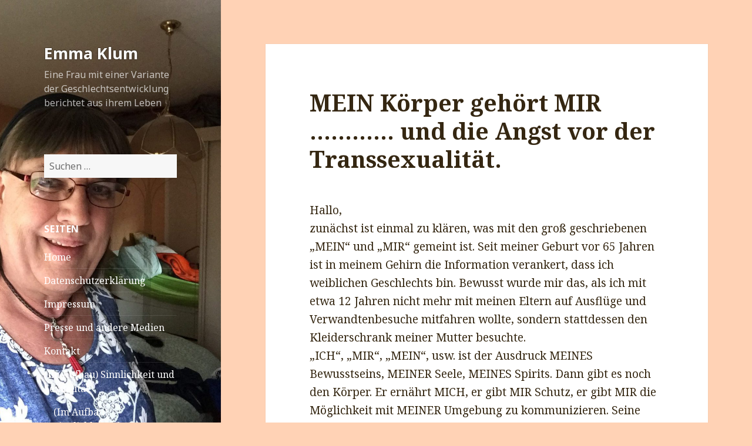

--- FILE ---
content_type: text/html; charset=UTF-8
request_url: http://emmaklum.de/mein-koerper-gehoert-mir-und-die-angst-vor-der-transsexualitaet/
body_size: 52994
content:
<!DOCTYPE html>
<html lang="de" prefix="og: http://ogp.me/ns#" class="no-js">
<head>
	<meta charset="UTF-8">
	<meta name="viewport" content="width=device-width">
	<link rel="profile" href="http://gmpg.org/xfn/11">
	<link rel="pingback" href="http://emmaklum.de/xmlrpc.php">
	<!--[if lt IE 9]>
	<script src="http://emmaklum.de/wp-content/themes/twentyfifteen/js/html5.js"></script>
	<![endif]-->
	<script>(function(html){html.className = html.className.replace(/\bno-js\b/,'js')})(document.documentElement);</script>
<title>MEIN Körper gehört MIR ............ und die Angst vor der Transsexualität. &ndash; Emma Klum</title>

<!-- This site is optimized with the Yoast SEO plugin v9.5 - https://yoast.com/wordpress/plugins/seo/ -->
<meta name="description" content="ICH brauche ein Gutachten, transsexuelle Menschen nicht verstehen, Angst transsexuelle Menschen selbst über sich und ihren Körper bestimmen zu lassen?"/>
<link rel="canonical" href="http://emmaklum.de/mein-koerper-gehoert-mir-und-die-angst-vor-der-transsexualitaet/" />
<meta property="og:locale" content="de_DE" />
<meta property="og:type" content="article" />
<meta property="og:title" content="MEIN Körper gehört MIR ............ und die Angst vor der Transsexualität. &ndash; Emma Klum" />
<meta property="og:description" content="ICH brauche ein Gutachten, transsexuelle Menschen nicht verstehen, Angst transsexuelle Menschen selbst über sich und ihren Körper bestimmen zu lassen?" />
<meta property="og:url" content="http://emmaklum.de/mein-koerper-gehoert-mir-und-die-angst-vor-der-transsexualitaet/" />
<meta property="og:site_name" content="Emma Klum" />
<meta property="article:tag" content="Ärgerliches" />
<meta property="article:tag" content="Frau" />
<meta property="article:tag" content="GaOP" />
<meta property="article:tag" content="Hormone" />
<meta property="article:tag" content="Mann" />
<meta property="article:tag" content="Medizinisches" />
<meta property="article:tag" content="Transsexuell" />
<meta property="article:tag" content="Veränderungen" />
<meta property="article:section" content="Ärgerliches" />
<meta property="article:published_time" content="2019-05-19T10:03:04+00:00" />
<meta name="twitter:card" content="summary_large_image" />
<meta name="twitter:description" content="ICH brauche ein Gutachten, transsexuelle Menschen nicht verstehen, Angst transsexuelle Menschen selbst über sich und ihren Körper bestimmen zu lassen?" />
<meta name="twitter:title" content="MEIN Körper gehört MIR ............ und die Angst vor der Transsexualität. &ndash; Emma Klum" />
<script type='application/ld+json'>{"@context":"https://schema.org","@type":"Person","url":"http://emmaklum.de/","sameAs":[],"@id":"#person","name":"Emma Klum"}</script>
<!-- / Yoast SEO plugin. -->

<link rel='dns-prefetch' href='//fonts.googleapis.com' />
<link rel='dns-prefetch' href='//s.w.org' />
<link href='https://fonts.gstatic.com' crossorigin rel='preconnect' />
<link rel="alternate" type="application/rss+xml" title="Emma Klum &raquo; Feed" href="http://emmaklum.de/feed/" />
<link rel="alternate" type="application/rss+xml" title="Emma Klum &raquo; Kommentar-Feed" href="http://emmaklum.de/comments/feed/" />
<link rel="alternate" type="application/rss+xml" title="Emma Klum &raquo; Kommentar-Feed zu MEIN Körper gehört MIR &#8230;&#8230;&#8230;&#8230; und die Angst vor der Transsexualität." href="http://emmaklum.de/mein-koerper-gehoert-mir-und-die-angst-vor-der-transsexualitaet/feed/" />
		<script type="text/javascript">
			window._wpemojiSettings = {"baseUrl":"https:\/\/s.w.org\/images\/core\/emoji\/12.0.0-1\/72x72\/","ext":".png","svgUrl":"https:\/\/s.w.org\/images\/core\/emoji\/12.0.0-1\/svg\/","svgExt":".svg","source":{"concatemoji":"http:\/\/emmaklum.de\/wp-includes\/js\/wp-emoji-release.min.js?ver=5.4.18"}};
			/*! This file is auto-generated */
			!function(e,a,t){var n,r,o,i=a.createElement("canvas"),p=i.getContext&&i.getContext("2d");function s(e,t){var a=String.fromCharCode;p.clearRect(0,0,i.width,i.height),p.fillText(a.apply(this,e),0,0);e=i.toDataURL();return p.clearRect(0,0,i.width,i.height),p.fillText(a.apply(this,t),0,0),e===i.toDataURL()}function c(e){var t=a.createElement("script");t.src=e,t.defer=t.type="text/javascript",a.getElementsByTagName("head")[0].appendChild(t)}for(o=Array("flag","emoji"),t.supports={everything:!0,everythingExceptFlag:!0},r=0;r<o.length;r++)t.supports[o[r]]=function(e){if(!p||!p.fillText)return!1;switch(p.textBaseline="top",p.font="600 32px Arial",e){case"flag":return s([127987,65039,8205,9895,65039],[127987,65039,8203,9895,65039])?!1:!s([55356,56826,55356,56819],[55356,56826,8203,55356,56819])&&!s([55356,57332,56128,56423,56128,56418,56128,56421,56128,56430,56128,56423,56128,56447],[55356,57332,8203,56128,56423,8203,56128,56418,8203,56128,56421,8203,56128,56430,8203,56128,56423,8203,56128,56447]);case"emoji":return!s([55357,56424,55356,57342,8205,55358,56605,8205,55357,56424,55356,57340],[55357,56424,55356,57342,8203,55358,56605,8203,55357,56424,55356,57340])}return!1}(o[r]),t.supports.everything=t.supports.everything&&t.supports[o[r]],"flag"!==o[r]&&(t.supports.everythingExceptFlag=t.supports.everythingExceptFlag&&t.supports[o[r]]);t.supports.everythingExceptFlag=t.supports.everythingExceptFlag&&!t.supports.flag,t.DOMReady=!1,t.readyCallback=function(){t.DOMReady=!0},t.supports.everything||(n=function(){t.readyCallback()},a.addEventListener?(a.addEventListener("DOMContentLoaded",n,!1),e.addEventListener("load",n,!1)):(e.attachEvent("onload",n),a.attachEvent("onreadystatechange",function(){"complete"===a.readyState&&t.readyCallback()})),(n=t.source||{}).concatemoji?c(n.concatemoji):n.wpemoji&&n.twemoji&&(c(n.twemoji),c(n.wpemoji)))}(window,document,window._wpemojiSettings);
		</script>
		<style type="text/css">
img.wp-smiley,
img.emoji {
	display: inline !important;
	border: none !important;
	box-shadow: none !important;
	height: 1em !important;
	width: 1em !important;
	margin: 0 .07em !important;
	vertical-align: -0.1em !important;
	background: none !important;
	padding: 0 !important;
}
</style>
	<link rel='stylesheet' id='wp-block-library-css'  href='http://emmaklum.de/wp-includes/css/dist/block-library/style.min.css?ver=5.4.18' type='text/css' media='all' />
<link rel='stylesheet' id='parent-style-css'  href='http://emmaklum.de/wp-content/themes/twentyfifteen/style.css?ver=5.4.18' type='text/css' media='all' />
<link rel='stylesheet' id='twentyfifteen-fonts-css'  href='https://fonts.googleapis.com/css?family=Noto+Sans%3A400italic%2C700italic%2C400%2C700%7CNoto+Serif%3A400italic%2C700italic%2C400%2C700%7CInconsolata%3A400%2C700&#038;subset=latin%2Clatin-ext' type='text/css' media='all' />
<link rel='stylesheet' id='genericons-css'  href='http://emmaklum.de/wp-content/themes/twentyfifteen/genericons/genericons.css?ver=3.2' type='text/css' media='all' />
<link rel='stylesheet' id='twentyfifteen-style-css'  href='http://emmaklum.de/wp-content/themes/parole-2015/style.css?ver=5.4.18' type='text/css' media='all' />
<style id='twentyfifteen-style-inline-css' type='text/css'>
	/* Color Scheme */

	/* Background Color */
	body {
		background-color: #ffe5d1;
	}

	/* Sidebar Background Color */
	body:before,
	.site-header {
		background-color: #e53b51;
	}

	/* Box Background Color */
	.post-navigation,
	.pagination,
	.secondary,
	.site-footer,
	.hentry,
	.page-header,
	.page-content,
	.comments-area,
	.widecolumn {
		background-color: #ffffff;
	}

	/* Box Background Color */
	button,
	input[type="button"],
	input[type="reset"],
	input[type="submit"],
	.pagination .prev,
	.pagination .next,
	.widget_calendar tbody a,
	.widget_calendar tbody a:hover,
	.widget_calendar tbody a:focus,
	.page-links a,
	.page-links a:hover,
	.page-links a:focus,
	.sticky-post {
		color: #ffffff;
	}

	/* Main Text Color */
	button,
	input[type="button"],
	input[type="reset"],
	input[type="submit"],
	.pagination .prev,
	.pagination .next,
	.widget_calendar tbody a,
	.page-links a,
	.sticky-post {
		background-color: #352712;
	}

	/* Main Text Color */
	body,
	blockquote cite,
	blockquote small,
	a,
	.dropdown-toggle:after,
	.image-navigation a:hover,
	.image-navigation a:focus,
	.comment-navigation a:hover,
	.comment-navigation a:focus,
	.widget-title,
	.entry-footer a:hover,
	.entry-footer a:focus,
	.comment-metadata a:hover,
	.comment-metadata a:focus,
	.pingback .edit-link a:hover,
	.pingback .edit-link a:focus,
	.comment-list .reply a:hover,
	.comment-list .reply a:focus,
	.site-info a:hover,
	.site-info a:focus {
		color: #352712;
	}

	/* Main Text Color */
	.entry-content a,
	.entry-summary a,
	.page-content a,
	.comment-content a,
	.pingback .comment-body > a,
	.author-description a,
	.taxonomy-description a,
	.textwidget a,
	.entry-footer a:hover,
	.comment-metadata a:hover,
	.pingback .edit-link a:hover,
	.comment-list .reply a:hover,
	.site-info a:hover {
		border-color: #352712;
	}

	/* Secondary Text Color */
	button:hover,
	button:focus,
	input[type="button"]:hover,
	input[type="button"]:focus,
	input[type="reset"]:hover,
	input[type="reset"]:focus,
	input[type="submit"]:hover,
	input[type="submit"]:focus,
	.pagination .prev:hover,
	.pagination .prev:focus,
	.pagination .next:hover,
	.pagination .next:focus,
	.widget_calendar tbody a:hover,
	.widget_calendar tbody a:focus,
	.page-links a:hover,
	.page-links a:focus {
		background-color: #352712; /* Fallback for IE7 and IE8 */
		background-color: rgba( 53, 39, 18, 0.7);
	}

	/* Secondary Text Color */
	blockquote,
	a:hover,
	a:focus,
	.main-navigation .menu-item-description,
	.post-navigation .meta-nav,
	.post-navigation a:hover .post-title,
	.post-navigation a:focus .post-title,
	.image-navigation,
	.image-navigation a,
	.comment-navigation,
	.comment-navigation a,
	.widget,
	.author-heading,
	.entry-footer,
	.entry-footer a,
	.taxonomy-description,
	.page-links > .page-links-title,
	.entry-caption,
	.comment-author,
	.comment-metadata,
	.comment-metadata a,
	.pingback .edit-link,
	.pingback .edit-link a,
	.post-password-form label,
	.comment-form label,
	.comment-notes,
	.comment-awaiting-moderation,
	.logged-in-as,
	.form-allowed-tags,
	.no-comments,
	.site-info,
	.site-info a,
	.wp-caption-text,
	.gallery-caption,
	.comment-list .reply a,
	.widecolumn label,
	.widecolumn .mu_register label {
		color: #352712; /* Fallback for IE7 and IE8 */
		color: rgba( 53, 39, 18, 0.7);
	}

	/* Secondary Text Color */
	blockquote,
	.logged-in-as a:hover,
	.comment-author a:hover {
		border-color: #352712; /* Fallback for IE7 and IE8 */
		border-color: rgba( 53, 39, 18, 0.7);
	}

	/* Border Color */
	hr,
	.dropdown-toggle:hover,
	.dropdown-toggle:focus {
		background-color: #352712; /* Fallback for IE7 and IE8 */
		background-color: rgba( 53, 39, 18, 0.1);
	}

	/* Border Color */
	pre,
	abbr[title],
	table,
	th,
	td,
	input,
	textarea,
	.main-navigation ul,
	.main-navigation li,
	.post-navigation,
	.post-navigation div + div,
	.pagination,
	.comment-navigation,
	.widget li,
	.widget_categories .children,
	.widget_nav_menu .sub-menu,
	.widget_pages .children,
	.site-header,
	.site-footer,
	.hentry + .hentry,
	.author-info,
	.entry-content .page-links a,
	.page-links > span,
	.page-header,
	.comments-area,
	.comment-list + .comment-respond,
	.comment-list article,
	.comment-list .pingback,
	.comment-list .trackback,
	.comment-list .reply a,
	.no-comments {
		border-color: #352712; /* Fallback for IE7 and IE8 */
		border-color: rgba( 53, 39, 18, 0.1);
	}

	/* Border Focus Color */
	a:focus,
	button:focus,
	input:focus {
		outline-color: #352712; /* Fallback for IE7 and IE8 */
		outline-color: rgba( 53, 39, 18, 0.3);
	}

	input:focus,
	textarea:focus {
		border-color: #352712; /* Fallback for IE7 and IE8 */
		border-color: rgba( 53, 39, 18, 0.3);
	}

	/* Sidebar Link Color */
	.secondary-toggle:before {
		color: #ffffff;
	}

	.site-title a,
	.site-description {
		color: #ffffff;
	}

	/* Sidebar Text Color */
	.site-title a:hover,
	.site-title a:focus {
		color: rgba( 255, 255, 255, 0.7);
	}

	/* Sidebar Border Color */
	.secondary-toggle {
		border-color: #ffffff; /* Fallback for IE7 and IE8 */
		border-color: rgba( 255, 255, 255, 0.1);
	}

	/* Sidebar Border Focus Color */
	.secondary-toggle:hover,
	.secondary-toggle:focus {
		border-color: #ffffff; /* Fallback for IE7 and IE8 */
		border-color: rgba( 255, 255, 255, 0.3);
	}

	.site-title a {
		outline-color: #ffffff; /* Fallback for IE7 and IE8 */
		outline-color: rgba( 255, 255, 255, 0.3);
	}

	/* Meta Background Color */
	.entry-footer {
		background-color: #f1f1f1;
	}

	@media screen and (min-width: 38.75em) {
		/* Main Text Color */
		.page-header {
			border-color: #352712;
		}
	}

	@media screen and (min-width: 59.6875em) {
		/* Make sure its transparent on desktop */
		.site-header,
		.secondary {
			background-color: transparent;
		}

		/* Sidebar Background Color */
		.widget button,
		.widget input[type="button"],
		.widget input[type="reset"],
		.widget input[type="submit"],
		.widget_calendar tbody a,
		.widget_calendar tbody a:hover,
		.widget_calendar tbody a:focus {
			color: #e53b51;
		}

		/* Sidebar Link Color */
		.secondary a,
		.dropdown-toggle:after,
		.widget-title,
		.widget blockquote cite,
		.widget blockquote small {
			color: #ffffff;
		}

		.widget button,
		.widget input[type="button"],
		.widget input[type="reset"],
		.widget input[type="submit"],
		.widget_calendar tbody a {
			background-color: #ffffff;
		}

		.textwidget a {
			border-color: #ffffff;
		}

		/* Sidebar Text Color */
		.secondary a:hover,
		.secondary a:focus,
		.main-navigation .menu-item-description,
		.widget,
		.widget blockquote,
		.widget .wp-caption-text,
		.widget .gallery-caption {
			color: rgba( 255, 255, 255, 0.7);
		}

		.widget button:hover,
		.widget button:focus,
		.widget input[type="button"]:hover,
		.widget input[type="button"]:focus,
		.widget input[type="reset"]:hover,
		.widget input[type="reset"]:focus,
		.widget input[type="submit"]:hover,
		.widget input[type="submit"]:focus,
		.widget_calendar tbody a:hover,
		.widget_calendar tbody a:focus {
			background-color: rgba( 255, 255, 255, 0.7);
		}

		.widget blockquote {
			border-color: rgba( 255, 255, 255, 0.7);
		}

		/* Sidebar Border Color */
		.main-navigation ul,
		.main-navigation li,
		.widget input,
		.widget textarea,
		.widget table,
		.widget th,
		.widget td,
		.widget pre,
		.widget li,
		.widget_categories .children,
		.widget_nav_menu .sub-menu,
		.widget_pages .children,
		.widget abbr[title] {
			border-color: rgba( 255, 255, 255, 0.1);
		}

		.dropdown-toggle:hover,
		.dropdown-toggle:focus,
		.widget hr {
			background-color: rgba( 255, 255, 255, 0.1);
		}

		.widget input:focus,
		.widget textarea:focus {
			border-color: rgba( 255, 255, 255, 0.3);
		}

		.sidebar a:focus,
		.dropdown-toggle:focus {
			outline-color: rgba( 255, 255, 255, 0.3);
		}
	}

		/* Custom Header Background Color */
		body:before,
		.site-header {
			background-color: #dd064e;
		}

		@media screen and (min-width: 59.6875em) {
			.site-header,
			.secondary {
				background-color: transparent;
			}

			.widget button,
			.widget input[type="button"],
			.widget input[type="reset"],
			.widget input[type="submit"],
			.widget_calendar tbody a,
			.widget_calendar tbody a:hover,
			.widget_calendar tbody a:focus {
				color: #dd064e;
			}
		}
	
</style>
<!--[if lt IE 9]>
<link rel='stylesheet' id='twentyfifteen-ie-css'  href='http://emmaklum.de/wp-content/themes/twentyfifteen/css/ie.css?ver=20141010' type='text/css' media='all' />
<![endif]-->
<!--[if lt IE 8]>
<link rel='stylesheet' id='twentyfifteen-ie7-css'  href='http://emmaklum.de/wp-content/themes/twentyfifteen/css/ie7.css?ver=20141010' type='text/css' media='all' />
<![endif]-->
<script type='text/javascript' src='http://emmaklum.de/wp-includes/js/jquery/jquery.js?ver=1.12.4-wp'></script>
<script type='text/javascript' src='http://emmaklum.de/wp-includes/js/jquery/jquery-migrate.min.js?ver=1.4.1'></script>
<link rel='https://api.w.org/' href='http://emmaklum.de/wp-json/' />
<link rel="EditURI" type="application/rsd+xml" title="RSD" href="http://emmaklum.de/xmlrpc.php?rsd" />
<link rel="wlwmanifest" type="application/wlwmanifest+xml" href="http://emmaklum.de/wp-includes/wlwmanifest.xml" /> 
<meta name="generator" content="WordPress 5.4.18" />
<link rel='shortlink' href='http://emmaklum.de/?p=323' />
<link rel="alternate" type="application/json+oembed" href="http://emmaklum.de/wp-json/oembed/1.0/embed?url=http%3A%2F%2Femmaklum.de%2Fmein-koerper-gehoert-mir-und-die-angst-vor-der-transsexualitaet%2F" />
<link rel="alternate" type="text/xml+oembed" href="http://emmaklum.de/wp-json/oembed/1.0/embed?url=http%3A%2F%2Femmaklum.de%2Fmein-koerper-gehoert-mir-und-die-angst-vor-der-transsexualitaet%2F&#038;format=xml" />
<style type="text/css">.recentcomments a{display:inline !important;padding:0 !important;margin:0 !important;}</style>	<style type="text/css" id="twentyfifteen-header-css">
			.site-header {

			/*
			 * No shorthand so the Customizer can override individual properties.
			 * @see https://core.trac.wordpress.org/ticket/31460
			 */
			background-image: url(http://emmaklum.de/wp-content/uploads/2019/11/cropped-6490C08F-252D-400C-9562-26E04DC32450-e1573611600622.jpeg);
			background-repeat: no-repeat;
			background-position: 50% 50%;
			-webkit-background-size: cover;
			-moz-background-size:    cover;
			-o-background-size:      cover;
			background-size:         cover;
		}

		@media screen and (min-width: 59.6875em) {
			body:before {

				/*
				 * No shorthand so the Customizer can override individual properties.
				 * @see https://core.trac.wordpress.org/ticket/31460
				 */
				background-image: url(http://emmaklum.de/wp-content/uploads/2019/11/cropped-6490C08F-252D-400C-9562-26E04DC32450-e1573611600622.jpeg);
				background-repeat: no-repeat;
				background-position: 100% 50%;
				-webkit-background-size: cover;
				-moz-background-size:    cover;
				-o-background-size:      cover;
				background-size:         cover;
				border-right: 0;
			}

			.site-header {
				background: transparent;
			}
		}
		</style>
	<style type="text/css" id="custom-background-css">
body.custom-background { background-color: #ffd2b5; }
</style>
	</head>

<body class="post-template-default single single-post postid-323 single-format-standard custom-background">
<div id="page" class="hfeed site">
	<a class="skip-link screen-reader-text" href="#content">Springe zum Inhalt</a>

	<div id="sidebar" class="sidebar">
		<header id="masthead" class="site-header" role="banner">
			<div class="site-branding">
										<p class="site-title"><a href="http://emmaklum.de/" rel="home">Emma Klum</a></p>
											<p class="site-description">Eine Frau mit einer Variante der Geschlechtsentwicklung berichtet aus ihrem Leben</p>
									<button class="secondary-toggle">Menü und Widgets</button>
			</div><!-- .site-branding -->
		</header><!-- .site-header -->

			<div id="secondary" class="secondary">

		
		
					<div id="widget-area" class="widget-area" role="complementary">
				<aside id="search-2" class="widget widget_search"><form role="search" method="get" class="search-form" action="http://emmaklum.de/">
				<label>
					<span class="screen-reader-text">Suche nach:</span>
					<input type="search" class="search-field" placeholder="Suchen …" value="" name="s" />
				</label>
				<input type="submit" class="search-submit screen-reader-text" value="Suchen" />
			</form></aside><aside id="pages-5" class="widget widget_pages"><h2 class="widget-title">Seiten</h2>		<ul>
			<li class="page_item page-item-103"><a href="http://emmaklum.de/home/">Home</a></li>
<li class="page_item page-item-105"><a href="http://emmaklum.de/datenschutzerklaerung/">Datenschutzerklärung</a></li>
<li class="page_item page-item-111"><a href="http://emmaklum.de/impressum/">Impressum</a></li>
<li class="page_item page-item-138"><a href="http://emmaklum.de/presse-und-andere-medien/">Presse und andere Medien</a></li>
<li class="page_item page-item-172"><a href="http://emmaklum.de/kontakt/">Kontakt</a></li>
<li class="page_item page-item-590 page_item_has_children"><a href="http://emmaklum.de/sinnlichkeit-und-sexualitaet/">(Im Aufbau) Sinnlichkeit und Sexualität</a>
<ul class='children'>
	<li class="page_item page-item-592"><a href="http://emmaklum.de/sinnlichkeit-und-sexualitaet/sinnlichkeit/">(Im Aufbau) Sinnlichkeit&#8230;..</a></li>
	<li class="page_item page-item-597"><a href="http://emmaklum.de/sinnlichkeit-und-sexualitaet/im-aufbau-meine-sexualitaet-und-die-hormone/">(Im Aufbau) Meine Sexualität und die Hormone.</a></li>
	<li class="page_item page-item-600"><a href="http://emmaklum.de/sinnlichkeit-und-sexualitaet/im-aufbau-linksammlung/">(Im Aufbau) Linksammlung</a></li>
</ul>
</li>
		</ul>
			</aside>		<aside id="recent-posts-2" class="widget widget_recent_entries">		<h2 class="widget-title">Neueste Beiträge</h2>		<ul>
											<li>
					<a href="http://emmaklum.de/gedanken-zu-hormonen-bei-varianten-der-geschlechtsentwicklung/">Gedanken zu Hormonen bei Varianten der Geschlechtsentwicklung</a>
									</li>
											<li>
					<a href="http://emmaklum.de/ich-muss-da-mal-was-loswerden/">Ich muss da mal was loswerden&#8230;&#8230;</a>
									</li>
											<li>
					<a href="http://emmaklum.de/referentenentwurf-des-innenministeriums-zur-aenderung-des-geschlechtseintrags-2021/">Referentenentwurf des Innenministeriums zur Änderung des Geschlechtseintrags 2021</a>
									</li>
											<li>
					<a href="http://emmaklum.de/6-oktober-2017-0300-uhr/">6. Oktober 2017, 03:00 Uhr</a>
									</li>
											<li>
					<a href="http://emmaklum.de/nachtrag-zu-sexualitaet/">Nachtrag zu Sexualität&#8230;&#8230;</a>
									</li>
					</ul>
		</aside><aside id="categories-2" class="widget widget_categories"><h2 class="widget-title">Kategorien</h2>		<ul>
				<li class="cat-item cat-item-21"><a href="http://emmaklum.de/category/aergerliches/">Ärgerliches</a>
</li>
	<li class="cat-item cat-item-49"><a href="http://emmaklum.de/category/frau/">Frau</a>
</li>
	<li class="cat-item cat-item-15"><a href="http://emmaklum.de/category/gaop/">GaOP</a>
</li>
	<li class="cat-item cat-item-14"><a href="http://emmaklum.de/category/hormone/">Hormone</a>
</li>
	<li class="cat-item cat-item-42"><a href="http://emmaklum.de/category/kindheit/">Kindheit</a>
</li>
	<li class="cat-item cat-item-16"><a href="http://emmaklum.de/category/kleider/">Kleider</a>
</li>
	<li class="cat-item cat-item-17"><a href="http://emmaklum.de/category/kosmetik/">Kosmetik</a>
</li>
	<li class="cat-item cat-item-29"><a href="http://emmaklum.de/category/lesbisch/">Lesbisch</a>
</li>
	<li class="cat-item cat-item-20"><a href="http://emmaklum.de/category/lustiges/">Lustiges</a>
</li>
	<li class="cat-item cat-item-13"><a href="http://emmaklum.de/category/mann/">Mann</a>
</li>
	<li class="cat-item cat-item-10"><a href="http://emmaklum.de/category/medizisches/">Medizinisches</a>
</li>
	<li class="cat-item cat-item-41"><a href="http://emmaklum.de/category/missbrauch/">Missbrauch</a>
</li>
	<li class="cat-item cat-item-38"><a href="http://emmaklum.de/category/namensaenderung/">Namensänderung</a>
</li>
	<li class="cat-item cat-item-52"><a href="http://emmaklum.de/category/oeffentlichkeit/">Öffentlichkeit</a>
</li>
	<li class="cat-item cat-item-19"><a href="http://emmaklum.de/category/outing/">Outing</a>
</li>
	<li class="cat-item cat-item-39"><a href="http://emmaklum.de/category/personenstandaenderung/">Personenstandänderung</a>
</li>
	<li class="cat-item cat-item-18"><a href="http://emmaklum.de/category/schuhe/">Schuhe</a>
</li>
	<li class="cat-item cat-item-25"><a href="http://emmaklum.de/category/sex/">Sex</a>
</li>
	<li class="cat-item cat-item-11"><a href="http://emmaklum.de/category/trans/">Trans</a>
</li>
	<li class="cat-item cat-item-12"><a href="http://emmaklum.de/category/transfrau/">Transfrau</a>
</li>
	<li class="cat-item cat-item-54"><a href="http://emmaklum.de/category/transsexuell/">Transsexuell</a>
</li>
	<li class="cat-item cat-item-1"><a href="http://emmaklum.de/category/uncategorized/">Uncategorized</a>
</li>
	<li class="cat-item cat-item-46"><a href="http://emmaklum.de/category/urlaub/">Urlaub</a>
</li>
	<li class="cat-item cat-item-26"><a href="http://emmaklum.de/category/veraenderungen/">Veränderungen</a>
</li>
		</ul>
			</aside><aside id="archives-2" class="widget widget_archive"><h2 class="widget-title">Archiv</h2>		<ul>
				<li><a href='http://emmaklum.de/2022/05/'>Mai 2022</a></li>
	<li><a href='http://emmaklum.de/2021/10/'>Oktober 2021</a></li>
	<li><a href='http://emmaklum.de/2021/02/'>Februar 2021</a></li>
	<li><a href='http://emmaklum.de/2020/10/'>Oktober 2020</a></li>
	<li><a href='http://emmaklum.de/2020/09/'>September 2020</a></li>
	<li><a href='http://emmaklum.de/2020/08/'>August 2020</a></li>
	<li><a href='http://emmaklum.de/2020/06/'>Juni 2020</a></li>
	<li><a href='http://emmaklum.de/2020/04/'>April 2020</a></li>
	<li><a href='http://emmaklum.de/2020/03/'>März 2020</a></li>
	<li><a href='http://emmaklum.de/2020/02/'>Februar 2020</a></li>
	<li><a href='http://emmaklum.de/2020/01/'>Januar 2020</a></li>
	<li><a href='http://emmaklum.de/2019/12/'>Dezember 2019</a></li>
	<li><a href='http://emmaklum.de/2019/11/'>November 2019</a></li>
	<li><a href='http://emmaklum.de/2019/10/'>Oktober 2019</a></li>
	<li><a href='http://emmaklum.de/2019/08/'>August 2019</a></li>
	<li><a href='http://emmaklum.de/2019/07/'>Juli 2019</a></li>
	<li><a href='http://emmaklum.de/2019/06/'>Juni 2019</a></li>
	<li><a href='http://emmaklum.de/2019/05/'>Mai 2019</a></li>
	<li><a href='http://emmaklum.de/2019/04/'>April 2019</a></li>
	<li><a href='http://emmaklum.de/2019/03/'>März 2019</a></li>
	<li><a href='http://emmaklum.de/2019/02/'>Februar 2019</a></li>
	<li><a href='http://emmaklum.de/2019/01/'>Januar 2019</a></li>
	<li><a href='http://emmaklum.de/2018/12/'>Dezember 2018</a></li>
		</ul>
			</aside><aside id="recent-comments-2" class="widget widget_recent_comments"><h2 class="widget-title">Neueste Kommentare</h2><ul id="recentcomments"><li class="recentcomments"><span class="comment-author-link"><a href='http://emmaklum.de/6-oktober-2017-0300-uhr/' rel='external nofollow ugc' class='url'>6. Oktober 2017, 03:00 Uhr &ndash; Emma Klum</a></span> bei <a href="http://emmaklum.de/ich-oder-die-einleitung/#comment-26">ICH, oder die Einleitung</a></li><li class="recentcomments"><span class="comment-author-link"><a href='http://emmaklum.de/sexualitaet-und-variante-der-geschlechtsentwicklung/' rel='external nofollow ugc' class='url'>Sexualität und Variante der Geschlechtsentwicklung &ndash; Emma Klum</a></span> bei <a href="http://emmaklum.de/die-sache-mit-dem-sex/#comment-25">Die Sache mit dem Sex</a></li><li class="recentcomments"><span class="comment-author-link"><a href='http://www.fitundaktiv.biz' rel='external nofollow ugc' class='url'>Claudia Hauke</a></span> bei <a href="http://emmaklum.de/offener-brief-an-sven-lehmann/#comment-22">Offener Brief an Sven Lehmann</a></li><li class="recentcomments"><span class="comment-author-link"><a href='http://emmaklum.de' rel='external nofollow ugc' class='url'>Emma Klum</a></span> bei <a href="http://emmaklum.de/von-bruesten-moepsen-titten-hupen/#comment-21">Von Brüsten, Möpsen, Titten, Hupen&#8230;&#8230;..</a></li><li class="recentcomments"><span class="comment-author-link">Katarina Biernath</span> bei <a href="http://emmaklum.de/von-bruesten-moepsen-titten-hupen/#comment-20">Von Brüsten, Möpsen, Titten, Hupen&#8230;&#8230;..</a></li></ul></aside><aside id="media_gallery-3" class="widget widget_media_gallery"><h2 class="widget-title">Bildergalerie</h2><div id='gallery-1' class='gallery galleryid-323 gallery-columns-3 gallery-size-thumbnail'><figure class='gallery-item'>
			<div class='gallery-icon landscape'>
				<a href='http://emmaklum.de/ich-oder-die-einleitung/olympus-digital-camera/'><img width="150" height="150" src="http://emmaklum.de/wp-content/uploads/2018/12/C161075-150x150.jpg" class="attachment-thumbnail size-thumbnail" alt="" aria-describedby="gallery-1-10" srcset="http://emmaklum.de/wp-content/uploads/2018/12/C161075-150x150.jpg 150w, http://emmaklum.de/wp-content/uploads/2018/12/C161075-300x300.jpg 300w, http://emmaklum.de/wp-content/uploads/2018/12/C161075.jpg 512w" sizes="(max-width: 150px) 100vw, 150px" /></a>
			</div>
				<figcaption class='wp-caption-text gallery-caption' id='gallery-1-10'>
				OLYMPUS DIGITAL CAMERA
				</figcaption></figure>
		</div>
</aside><aside id="meta-2" class="widget widget_meta"><h2 class="widget-title">Meta</h2>			<ul>
						<li><a rel="nofollow" href="http://emmaklum.de/wp-login.php">Anmelden</a></li>
			<li><a href="http://emmaklum.de/feed/">Feed der Einträge</a></li>
			<li><a href="http://emmaklum.de/comments/feed/">Kommentar-Feed</a></li>
			<li><a href="https://de.wordpress.org/">WordPress.org</a></li>			</ul>
			</aside>			</div><!-- .widget-area -->
		
	</div><!-- .secondary -->

	</div><!-- .sidebar -->

	<div id="content" class="site-content">

	<div id="primary" class="content-area">
		<main id="main" class="site-main" role="main">

		
<article id="post-323" class="post-323 post type-post status-publish format-standard hentry category-aergerliches category-frau category-gaop category-hormone category-mann category-medizisches category-namensaenderung category-outing category-personenstandaenderung category-transsexuell category-uncategorized category-veraenderungen tag-aergerliches tag-frau tag-gaop tag-hormone tag-mann tag-medizinisches tag-transsexuell tag-veraenderungen">
	
	<header class="entry-header">
		<h1 class="entry-title">MEIN Körper gehört MIR &#8230;&#8230;&#8230;&#8230; und die Angst vor der Transsexualität.</h1>	</header><!-- .entry-header -->

	<div class="entry-content">
		<div>Hallo,</div>
<div></div>
<div>zunächst ist einmal zu klären, was mit den groß geschriebenen &#8222;MEIN&#8220; und &#8222;MIR&#8220; gemeint ist. Seit meiner Geburt vor 65 Jahren ist in meinem Gehirn die Information verankert, dass ich weiblichen Geschlechts bin. Bewusst wurde mir das, als ich mit etwa 12 Jahren nicht mehr mit meinen Eltern auf Ausflüge und Verwandtenbesuche mitfahren wollte, sondern stattdessen den Kleiderschrank meiner Mutter besuchte.</div>
<div></div>
<div>&#8222;ICH&#8220;, &#8222;MIR&#8220;, &#8222;MEIN&#8220;, usw. ist der Ausdruck MEINES Bewusstseins, MEINER Seele, MEINES Spirits. Dann gibt es noch den Körper. Er ernährt MICH, er gibt MIR Schutz, er gibt MIR die Möglichkeit mit MEINER Umgebung zu kommunizieren. Seine Grundfunktionen werden über das vegetative Nervensystem gesteuert. Darauf habe ICH (wie alle Menschen) keinen Einfluss. Alles Andere habe ICH seit MEINEM Coming Out Stück für Stück die nächsten Wochen übernommen.</div>
<div></div>
<div>Jetzt gehört zwar der Körper zu MIR, aber ICH kann und darf an ihm kaum etwas ändern damit das Erscheinungsbild weiblicher wird. Und hier setze ich mit meiner Forderung an: MEIN Körper gehört MIR. Das klingt so nach dem Kampf der Frauen zur Abschaffung des §218 StGB: Mein Bauch gehört mir — einer Forderung die gerade wieder neu auflebt.</div>
<div></div>
<div>Ich darf mich von oben bis unten tätowieren lassen, mir 100 Ringe durch die Haut stecken lassen, was weiß ich was für sonstige hässliche, schmerzhafte Veränderungen vornehmen lassen, aber wenn es um MEIN Wohlbefinden geht haben Andere die Bestimmungsgewalt. Egal ob es um die Hormontherapie geht oder um Brustaufbau und die geschlechtsangleichende Operation, ICH brauche ein Gutachten (oder auch mehrere) und muss einen Antrag stellen, der dann hoffentlich genehmigt wird. Noch nicht einmal so einfache Dinge wie die Namens- und Personenstandsänderung darf ich ohne den Segen eines Entscheiders, der alles besser (oder auch anders) weiß als ICH selbst, vornehmen lassen.</div>
<div></div>
<div>Der neue Gesetzentwurf ist eine Frechheit. Es ist darüber schon genug geschrieben worden und das Pamphlet wurde ja hinreichend zerrissen, da muss ich mich nicht auch noch drüber auslassen. Das ist jedenfalls eine deutliche Verschlechterung gegenüber dem Istzustand.</div>
<div></div>
<div>Ich möchte auf etwas Anderes hinaus: Weil die Regierenden, ein Großteil der Ärzteschaft, der Psychologen, der Psychotherapeuten, der Psychiater usw. uns transsexuelle Menschen nicht verstehen, werden wir ganz klein gehalten — marginalisiert. Diese Leute können nicht — oder wollen nicht — verstehen wie unsere Denkweise ist. Sie können einfach nicht verstehen, wie ein Mensch hergehen und behaupten kann, dass er beispielsweise weiblich ist, obwohl er doch männliche Genitalien besitzt!!!</div>
<div></div>
<div>Das gehört sich nicht. Das erschüttert die Grundfesten der Gesellschaft!!!</div>
<div></div>
<div>Woher kommt wohl diese Angst transsexuelle Menschen selbst über sich und ihren Körper bestimmen zu lassen? In der deutschen patriarchalisch geprägten Gesellschaft gibt es nur männlich und weiblich und das kann man ja durch „Fleischbeschau“ bei der Geburt feststellen. Alles andere ist doch krank. Krank im Gehirn, krank an der Psyche. Und psychisch kranke Menschen kann man nicht sich selbst überlassen. Jetzt gibt es aber ein großes — ein wirklich großes — Problem.</div>
<div></div>
<div>Die Antidiskriminierungsstelle des Bundes geht von einer Zahl von mindestens 150.000 transsexuellen Menschen in Deutschland aus!!! Die kann man nicht alle „behandeln“. Die kann man auch nicht alle in irgendwelche „Einrichtungen“ stecken. Also versuchen die Bundesregierung, verschiedene Institute, selbsternannte „Fachleute“ und auch einige Interessenvertretungen diese Bevölkerungsgruppe klein zu halten und ihr das Leben möglichst schwer zu machen. Dabei wird auch in Kauf genommen, dass sich das „Problem“ von „selbst löst“.</div>
<div></div>
<div>In der Transitionsphase sind mit Billigung des Bundesverfassungsgerichts, des Bundesgerichtshofes, des Bundessozialgerichts, der Bundesregierung, des Deutschen Bundestages mit dem größten Teil der Abgeordneten und auch von manchen Interessenvertretungen die nur milde kritisieren die wichtigsten Artikel des Grundgesetzes außer Kraft gesetzt und kein Betroffener, keine Betroffene hat die Möglichkeit dagegen vorzugehen.</div>
<div></div>
<div>Bei Übergriffen von Ärzten und Therapeuten hat der transsexuelle Mensch vor der niederen Gerichtsbarkeit auch häufig schlechte Karten. Das Alles zeugt von mangelndem Respekt gegenüber allen Menschen, welche eine andere Denkweise als die herrschende Kaste haben. Wenn Mann etwas nicht versteht muss es klein und niedrig gehalten werden. So wurde in patriarchischen Gesellschaften immer mit den Frauen umgegangen, weil Mann die Vorgänge in einer Frau nicht verstand — und das sogar hier in Deutschland bis vor 60 Jahren. Jetzt leben wir doch in einer modernen, aufgeklärten Gesellschaft, in der man Toleranz, Respekt und Akzeptanz gegenüber Andersdenkenden erwarten kann.</div>
<div></div>
<div>Ich verstehe nicht, weshalb unsere Volksvertreter nicht mal über den Tellerrand (über die Grenze) schauen. Beispielsweise nach Dänemark. Aber so etwas käme ja dem Beginn einer Anarchie nahe. Dabei ist doch ein wirklich neues TSG so einfach zu formulieren, da braucht es keine 31 Seiten Dampfplauderei um Schwachsinn zu produzieren.</div>
<div></div>
<div>Deshalb hier einmal meine Forderungen:</div>
<div></div>
<div>
<ul>
<li>Transsexualität ist keine Krankheit.</li>
<li>Die Einhaltung der Bestimmungen des Grundgesetzes werden auch gegenüber transsexuellen Menschen garantiert.</li>
<li>Auf einen formlosen Antrag beim Geburtsstandesamt wird die Namens- und Personenstandänderung vorgenommen. Keine Gutachten mehr, kein Gerichtsverfahren.</li>
<li>Alle Krankenkassen werden verpflichtet transsexuellen Menschen die Anpassungen des Körpers an ihr Geschlecht zu bezahlen, auf Wunsch auch im Ausland, wenn dort kostenneutral besser oder bei gleicher Qualität günstiger gearbeitet wird.</li>
<li>Zu bezahlende Anpassungen: siehe Anhang.</li>
<li>Auf Wunsch unbegrenzt Psychotherapie.</li>
<li>Wegfall der ganzen Gutachterei.</li>
</ul>
<div>Und mit diesen Forderungen schlagen wir den Bogen zurück zum Anfang dieses Artikels: MEIN Körper gehört MIR. ICH selbst bestimme wie ICH MEINEN Körper anpasse.</div>
<div></div>
<div>Eure Emma</div>
<div></div>
<div>Anhang:</div>
<div></div>
<div><span style="color: #222222; font-family: Verdana, Arial, Helvetica, sans-serif; font-size: 16px; font-style: normal; font-variant-ligatures: normal; font-variant-caps: normal; font-weight: 400; letter-spacing: normal; orphans: 2; text-align: start; text-indent: 0px; text-transform: none; white-space: normal; widows: 2; word-spacing: 0px; -webkit-text-stroke-width: 0px; background-color: #ffffff; text-decoration-style: initial; text-decoration-color: initial; display: inline !important; float: none;">von Mann zu Frau:</span></div>
<div><span style="color: #222222; font-family: Verdana, Arial, Helvetica, sans-serif; font-size: 16px; font-style: normal; font-variant-ligatures: normal; font-variant-caps: normal; font-weight: 400; letter-spacing: normal; orphans: 2; text-align: start; text-indent: 0px; text-transform: none; white-space: normal; widows: 2; word-spacing: 0px; -webkit-text-stroke-width: 0px; background-color: #ffffff; text-decoration-style: initial; text-decoration-color: initial; display: inline !important; float: none;">Androgensuppression (z. B. mit Cyproteronazetat), Östrogensubstitution</span></div>
<div><span style="color: #222222; font-family: Verdana, Arial, Helvetica, sans-serif; font-size: 16px; font-style: normal; font-variant-ligatures: normal; font-variant-caps: normal; font-weight: 400; letter-spacing: normal; orphans: 2; text-align: start; text-indent: 0px; text-transform: none; white-space: normal; widows: 2; word-spacing: 0px; -webkit-text-stroke-width: 0px; background-color: #ffffff; text-decoration-style: initial; text-decoration-color: initial; display: inline !important; float: none;">Brustaufbau</span></div>
<div><span style="color: #222222; font-family: Verdana, Arial, Helvetica, sans-serif; font-size: 16px; font-style: normal; font-variant-ligatures: normal; font-variant-caps: normal; font-weight: 400; letter-spacing: normal; orphans: 2; text-align: start; text-indent: 0px; text-transform: none; white-space: normal; widows: 2; word-spacing: 0px; -webkit-text-stroke-width: 0px; background-color: #ffffff; text-decoration-style: initial; text-decoration-color: initial; display: inline !important; float: none;">Entfernung der Hoden (Testektomie)</span></div>
<div><span style="color: #222222; font-family: Verdana, Arial, Helvetica, sans-serif; font-size: 16px; font-style: normal; font-variant-ligatures: normal; font-variant-caps: normal; font-weight: 400; letter-spacing: normal; orphans: 2; text-align: start; text-indent: 0px; text-transform: none; white-space: normal; widows: 2; word-spacing: 0px; -webkit-text-stroke-width: 0px; background-color: #ffffff; text-decoration-style: initial; text-decoration-color: initial; display: inline !important; float: none;">Neubildung weiblicher Geschlechtsorgane (Penektomie, Scham-, Vulva- und Vaginalplastik)</span></div>
<div><span style="color: #222222; font-family: Verdana, Arial, Helvetica, sans-serif; font-size: 16px; font-style: normal; font-variant-ligatures: normal; font-variant-caps: normal; font-weight: 400; letter-spacing: normal; orphans: 2; text-align: start; text-indent: 0px; text-transform: none; white-space: normal; widows: 2; word-spacing: 0px; -webkit-text-stroke-width: 0px; background-color: #ffffff; text-decoration-style: initial; text-decoration-color: initial; display: inline !important; float: none;">Reduktion des Adamsapfels (Chondrolaryngoplastik)</span></div>
<div><span style="color: #222222; font-family: Verdana, Arial, Helvetica, sans-serif; font-size: 16px; font-style: normal; font-variant-ligatures: normal; font-variant-caps: normal; font-weight: 400; letter-spacing: normal; orphans: 2; text-align: start; text-indent: 0px; text-transform: none; white-space: normal; widows: 2; word-spacing: 0px; -webkit-text-stroke-width: 0px; background-color: #ffffff; text-decoration-style: initial; text-decoration-color: initial; display: inline !important; float: none;">Modifikation der Stimmhöhe (Phoniatrie, Phonochirurgie)</span></div>
<div><span style="color: #222222; font-family: Verdana, Arial, Helvetica, sans-serif; font-size: 16px; font-style: normal; font-variant-ligatures: normal; font-variant-caps: normal; font-weight: 400; letter-spacing: normal; orphans: 2; text-align: start; text-indent: 0px; text-transform: none; white-space: normal; widows: 2; word-spacing: 0px; -webkit-text-stroke-width: 0px; background-color: #ffffff; text-decoration-style: initial; text-decoration-color: initial; display: inline !important; float: none;">chirurgische Feminisierung des Gesichts (Modifikation der oberflächenformgebenden und konturgebenden Schädelknochen und -knorpel)</span></div>
<div><span style="color: #222222; font-family: Verdana, Arial, Helvetica, sans-serif; font-size: 16px; font-style: normal; font-variant-ligatures: normal; font-variant-caps: normal; font-weight: 400; letter-spacing: normal; orphans: 2; text-align: start; text-indent: 0px; text-transform: none; white-space: normal; widows: 2; word-spacing: 0px; -webkit-text-stroke-width: 0px; background-color: #ffffff; text-decoration-style: initial; text-decoration-color: initial; display: inline !important; float: none;">Epilation an Gesicht und Körper (Laser-, Nadelepilation)</span></div>
<div></div>
<div><span style="color: #222222; font-family: Verdana, Arial, Helvetica, sans-serif; font-size: 16px; font-style: normal; font-variant-ligatures: normal; font-variant-caps: normal; font-weight: 400; letter-spacing: normal; orphans: 2; text-align: start; text-indent: 0px; text-transform: none; white-space: normal; widows: 2; word-spacing: 0px; -webkit-text-stroke-width: 0px; background-color: #ffffff; text-decoration-style: initial; text-decoration-color: initial; display: inline !important; float: none;">von Frau zu Mann:</span></div>
<div><span style="color: #222222; font-family: Verdana, Arial, Helvetica, sans-serif; font-size: 16px; font-style: normal; font-variant-ligatures: normal; font-variant-caps: normal; font-weight: 400; letter-spacing: normal; orphans: 2; text-align: start; text-indent: 0px; text-transform: none; white-space: normal; widows: 2; word-spacing: 0px; -webkit-text-stroke-width: 0px; background-color: #ffffff; text-decoration-style: initial; text-decoration-color: initial; display: inline !important; float: none;">Testosteronsubstitution, Östrogensuppression (z. B. mit Leuprorelinazetat)</span></div>
<div><span style="color: #222222; font-family: Verdana, Arial, Helvetica, sans-serif; font-size: 16px; font-style: normal; font-variant-ligatures: normal; font-variant-caps: normal; font-weight: 400; letter-spacing: normal; orphans: 2; text-align: start; text-indent: 0px; text-transform: none; white-space: normal; widows: 2; word-spacing: 0px; -webkit-text-stroke-width: 0px; background-color: #ffffff; text-decoration-style: initial; text-decoration-color: initial; display: inline !important; float: none;">Entfernung des weiblichen Brustdrüsengewebes (Mastektomie) sowie Aufbau eines männlichen Brustprofils</span></div>
<div><span style="color: #222222; font-family: Verdana, Arial, Helvetica, sans-serif; font-size: 16px; font-style: normal; font-variant-ligatures: normal; font-variant-caps: normal; font-weight: 400; letter-spacing: normal; orphans: 2; text-align: start; text-indent: 0px; text-transform: none; white-space: normal; widows: 2; word-spacing: 0px; -webkit-text-stroke-width: 0px; background-color: #ffffff; text-decoration-style: initial; text-decoration-color: initial; display: inline !important; float: none;">Entfernung der Eileiter (Tuben) und der Eierstöcke (Ovarien; zusammen Adnektomie) und der Gebärmutter (Hysterektomie)</span></div>
<div><span style="color: #222222; font-family: Verdana, Arial, Helvetica, sans-serif; font-size: 16px; font-style: normal; font-variant-ligatures: normal; font-variant-caps: normal; font-weight: 400; letter-spacing: normal; orphans: 2; text-align: start; text-indent: 0px; text-transform: none; white-space: normal; widows: 2; word-spacing: 0px; -webkit-text-stroke-width: 0px; background-color: #ffffff; text-decoration-style: initial; text-decoration-color: initial; display: inline !important; float: none;">Neubildung männlicher Geschlechtsorgane (Harnröhrenplastik, Schwellkörper- und Hodenprothesen, Phallusplastik)</span></div>
<div><span style="color: #222222; font-family: Verdana, Arial, Helvetica, sans-serif; font-size: 16px; font-style: normal; font-variant-ligatures: normal; font-variant-caps: normal; font-weight: 400; letter-spacing: normal; orphans: 2; text-align: start; text-indent: 0px; text-transform: none; white-space: normal; widows: 2; word-spacing: 0px; -webkit-text-stroke-width: 0px; background-color: #ffffff; text-decoration-style: initial; text-decoration-color: initial; display: inline !important; float: none;">Alternative: Klitorispenoid (Metaidoioplastik)</span></div>
<div></div>
</div>
	</div><!-- .entry-content -->

	
	<footer class="entry-footer">
		<span class="posted-on"><span class="screen-reader-text">Veröffentlicht am </span><a href="http://emmaklum.de/mein-koerper-gehoert-mir-und-die-angst-vor-der-transsexualitaet/" rel="bookmark"><time class="entry-date published updated" datetime="2019-05-19T10:03:04+00:00">Mai 19, 2019</time></a></span><span class="byline"><span class="author vcard"><span class="screen-reader-text">Autor </span><a class="url fn n" href="http://emmaklum.de/author/emmak/">EmmaK</a></span></span><span class="cat-links"><span class="screen-reader-text">Kategorien </span><a href="http://emmaklum.de/category/aergerliches/" rel="category tag">Ärgerliches</a>, <a href="http://emmaklum.de/category/frau/" rel="category tag">Frau</a>, <a href="http://emmaklum.de/category/gaop/" rel="category tag">GaOP</a>, <a href="http://emmaklum.de/category/hormone/" rel="category tag">Hormone</a>, <a href="http://emmaklum.de/category/mann/" rel="category tag">Mann</a>, <a href="http://emmaklum.de/category/medizisches/" rel="category tag">Medizinisches</a>, <a href="http://emmaklum.de/category/namensaenderung/" rel="category tag">Namensänderung</a>, <a href="http://emmaklum.de/category/outing/" rel="category tag">Outing</a>, <a href="http://emmaklum.de/category/personenstandaenderung/" rel="category tag">Personenstandänderung</a>, <a href="http://emmaklum.de/category/transsexuell/" rel="category tag">Transsexuell</a>, <a href="http://emmaklum.de/category/uncategorized/" rel="category tag">Uncategorized</a>, <a href="http://emmaklum.de/category/veraenderungen/" rel="category tag">Veränderungen</a></span><span class="tags-links"><span class="screen-reader-text">Schlagwörter </span><a href="http://emmaklum.de/tag/aergerliches/" rel="tag">Ärgerliches</a>, <a href="http://emmaklum.de/tag/frau/" rel="tag">Frau</a>, <a href="http://emmaklum.de/tag/gaop/" rel="tag">GaOP</a>, <a href="http://emmaklum.de/tag/hormone/" rel="tag">Hormone</a>, <a href="http://emmaklum.de/tag/mann/" rel="tag">Mann</a>, <a href="http://emmaklum.de/tag/medizinisches/" rel="tag">Medizinisches</a>, <a href="http://emmaklum.de/tag/transsexuell/" rel="tag">Transsexuell</a>, <a href="http://emmaklum.de/tag/veraenderungen/" rel="tag">Veränderungen</a></span>			</footer><!-- .entry-footer -->

</article><!-- #post-## -->

<div id="comments" class="comments-area">

	
	
		<div id="respond" class="comment-respond">
		<h3 id="reply-title" class="comment-reply-title">Schreibe einen Kommentar <small><a rel="nofollow" id="cancel-comment-reply-link" href="/mein-koerper-gehoert-mir-und-die-angst-vor-der-transsexualitaet/#respond" style="display:none;">Antwort abbrechen</a></small></h3><form action="http://emmaklum.de/wp-comments-post.php" method="post" id="commentform" class="comment-form" novalidate><p class="comment-notes"><span id="email-notes">Deine E-Mail-Adresse wird nicht veröffentlicht.</span> Erforderliche Felder sind mit <span class="required">*</span> markiert</p><p class="comment-form-comment"><label for="comment">Kommentar</label> <textarea id="comment" name="comment" cols="45" rows="8" maxlength="65525" required="required"></textarea></p><p class="comment-form-author"><label for="author">Name <span class="required">*</span></label> <input id="author" name="author" type="text" value="" size="30" maxlength="245" required='required' /></p>
<p class="comment-form-email"><label for="email">E-Mail-Adresse <span class="required">*</span></label> <input id="email" name="email" type="email" value="" size="30" maxlength="100" aria-describedby="email-notes" required='required' /></p>
<p class="comment-form-url"><label for="url">Website</label> <input id="url" name="url" type="url" value="" size="30" maxlength="200" /></p>
<p class="form-submit"><input name="submit" type="submit" id="submit" class="submit" value="Kommentar abschicken" /> <input type='hidden' name='comment_post_ID' value='323' id='comment_post_ID' />
<input type='hidden' name='comment_parent' id='comment_parent' value='0' />
</p></form>	</div><!-- #respond -->
	
</div><!-- .comments-area -->

	<nav class="navigation post-navigation" role="navigation" aria-label="Beiträge">
		<h2 class="screen-reader-text">Beitragsnavigation</h2>
		<div class="nav-links"><div class="nav-previous"><a href="http://emmaklum.de/gedanken-zur-gaop/" rel="prev"><span class="meta-nav" aria-hidden="true">Vorheriger</span> <span class="screen-reader-text">Vorheriger Beitrag:</span> <span class="post-title">Gedanken zur GaOP</span></a></div><div class="nav-next"><a href="http://emmaklum.de/hoert-die-regierung-den-schlag-noch/" rel="next"><span class="meta-nav" aria-hidden="true">Nächster</span> <span class="screen-reader-text">Nächster Beitrag:</span> <span class="post-title">Hört die Regierung den Schlag noch?</span></a></div></div>
	</nav>
		</main><!-- .site-main -->
	</div><!-- .content-area -->


	</div><!-- .site-content -->

	<footer id="colophon" class="site-footer" role="contentinfo">
		<div class="site-info">
						<p></p>			<p>&copy; 2026 Emma Klum. Alle Rechte vorbehalten.</p>
			<p>
			<a href="https://wpneon.com/parole-2015-wordpress-child-theme/" class="imprint">
				Parole 2015 Theme.			</a><span role="separator" aria-hidden="true"></span>
			<a href="https://de.wordpress.org/" class="imprint">
				Präsentiert von WordPress.			</a></p>
		</div><!-- .site-info -->
	</footer><!-- .site-footer -->

</div><!-- .site -->

<script type='text/javascript' src='http://emmaklum.de/wp-content/themes/twentyfifteen/js/skip-link-focus-fix.js?ver=20141010'></script>
<script type='text/javascript' src='http://emmaklum.de/wp-includes/js/comment-reply.min.js?ver=5.4.18'></script>
<script type='text/javascript'>
/* <![CDATA[ */
var screenReaderText = {"expand":"<span class=\"screen-reader-text\">Untermen\u00fc anzeigen<\/span>","collapse":"<span class=\"screen-reader-text\">Untermen\u00fc verbergen<\/span>"};
/* ]]> */
</script>
<script type='text/javascript' src='http://emmaklum.de/wp-content/themes/twentyfifteen/js/functions.js?ver=20150330'></script>
<script type='text/javascript' src='http://emmaklum.de/wp-includes/js/wp-embed.min.js?ver=5.4.18'></script>
<!-- Global site tag (gtag.js) - Google Analytics -->
<script async src="https://www.googletagmanager.com/gtag/js?id=UA-133194548-1"></script>
<script>
  window.dataLayer = window.dataLayer || [];
  function gtag(){dataLayer.push(arguments);}
  gtag('js', new Date());

  gtag('config', 'UA-133194548-1');
	"ga(‘set’, ‘anonymizeIp’, true);"


</script>

</body>
</html>
